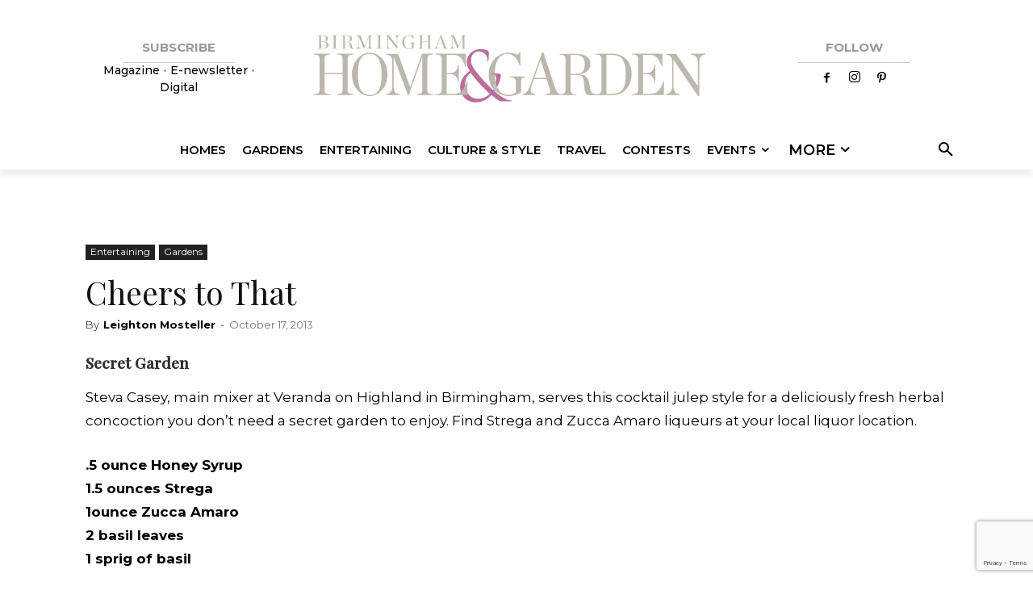

--- FILE ---
content_type: text/html; charset=UTF-8
request_url: https://birminghamhomeandgarden.com/wp-admin/admin-ajax.php?td_theme_name=Newspaper&v=12.7.3
body_size: -527
content:
{"1281":78}

--- FILE ---
content_type: text/html; charset=utf-8
request_url: https://www.google.com/recaptcha/api2/anchor?ar=1&k=6Lc08E4qAAAAAGKHO7g0WuEXQ8WIz_OHc_nodP1I&co=aHR0cHM6Ly9iaXJtaW5naGFtaG9tZWFuZGdhcmRlbi5jb206NDQz&hl=en&v=PoyoqOPhxBO7pBk68S4YbpHZ&size=invisible&anchor-ms=20000&execute-ms=30000&cb=vdgkgseke2ub
body_size: 48786
content:
<!DOCTYPE HTML><html dir="ltr" lang="en"><head><meta http-equiv="Content-Type" content="text/html; charset=UTF-8">
<meta http-equiv="X-UA-Compatible" content="IE=edge">
<title>reCAPTCHA</title>
<style type="text/css">
/* cyrillic-ext */
@font-face {
  font-family: 'Roboto';
  font-style: normal;
  font-weight: 400;
  font-stretch: 100%;
  src: url(//fonts.gstatic.com/s/roboto/v48/KFO7CnqEu92Fr1ME7kSn66aGLdTylUAMa3GUBHMdazTgWw.woff2) format('woff2');
  unicode-range: U+0460-052F, U+1C80-1C8A, U+20B4, U+2DE0-2DFF, U+A640-A69F, U+FE2E-FE2F;
}
/* cyrillic */
@font-face {
  font-family: 'Roboto';
  font-style: normal;
  font-weight: 400;
  font-stretch: 100%;
  src: url(//fonts.gstatic.com/s/roboto/v48/KFO7CnqEu92Fr1ME7kSn66aGLdTylUAMa3iUBHMdazTgWw.woff2) format('woff2');
  unicode-range: U+0301, U+0400-045F, U+0490-0491, U+04B0-04B1, U+2116;
}
/* greek-ext */
@font-face {
  font-family: 'Roboto';
  font-style: normal;
  font-weight: 400;
  font-stretch: 100%;
  src: url(//fonts.gstatic.com/s/roboto/v48/KFO7CnqEu92Fr1ME7kSn66aGLdTylUAMa3CUBHMdazTgWw.woff2) format('woff2');
  unicode-range: U+1F00-1FFF;
}
/* greek */
@font-face {
  font-family: 'Roboto';
  font-style: normal;
  font-weight: 400;
  font-stretch: 100%;
  src: url(//fonts.gstatic.com/s/roboto/v48/KFO7CnqEu92Fr1ME7kSn66aGLdTylUAMa3-UBHMdazTgWw.woff2) format('woff2');
  unicode-range: U+0370-0377, U+037A-037F, U+0384-038A, U+038C, U+038E-03A1, U+03A3-03FF;
}
/* math */
@font-face {
  font-family: 'Roboto';
  font-style: normal;
  font-weight: 400;
  font-stretch: 100%;
  src: url(//fonts.gstatic.com/s/roboto/v48/KFO7CnqEu92Fr1ME7kSn66aGLdTylUAMawCUBHMdazTgWw.woff2) format('woff2');
  unicode-range: U+0302-0303, U+0305, U+0307-0308, U+0310, U+0312, U+0315, U+031A, U+0326-0327, U+032C, U+032F-0330, U+0332-0333, U+0338, U+033A, U+0346, U+034D, U+0391-03A1, U+03A3-03A9, U+03B1-03C9, U+03D1, U+03D5-03D6, U+03F0-03F1, U+03F4-03F5, U+2016-2017, U+2034-2038, U+203C, U+2040, U+2043, U+2047, U+2050, U+2057, U+205F, U+2070-2071, U+2074-208E, U+2090-209C, U+20D0-20DC, U+20E1, U+20E5-20EF, U+2100-2112, U+2114-2115, U+2117-2121, U+2123-214F, U+2190, U+2192, U+2194-21AE, U+21B0-21E5, U+21F1-21F2, U+21F4-2211, U+2213-2214, U+2216-22FF, U+2308-230B, U+2310, U+2319, U+231C-2321, U+2336-237A, U+237C, U+2395, U+239B-23B7, U+23D0, U+23DC-23E1, U+2474-2475, U+25AF, U+25B3, U+25B7, U+25BD, U+25C1, U+25CA, U+25CC, U+25FB, U+266D-266F, U+27C0-27FF, U+2900-2AFF, U+2B0E-2B11, U+2B30-2B4C, U+2BFE, U+3030, U+FF5B, U+FF5D, U+1D400-1D7FF, U+1EE00-1EEFF;
}
/* symbols */
@font-face {
  font-family: 'Roboto';
  font-style: normal;
  font-weight: 400;
  font-stretch: 100%;
  src: url(//fonts.gstatic.com/s/roboto/v48/KFO7CnqEu92Fr1ME7kSn66aGLdTylUAMaxKUBHMdazTgWw.woff2) format('woff2');
  unicode-range: U+0001-000C, U+000E-001F, U+007F-009F, U+20DD-20E0, U+20E2-20E4, U+2150-218F, U+2190, U+2192, U+2194-2199, U+21AF, U+21E6-21F0, U+21F3, U+2218-2219, U+2299, U+22C4-22C6, U+2300-243F, U+2440-244A, U+2460-24FF, U+25A0-27BF, U+2800-28FF, U+2921-2922, U+2981, U+29BF, U+29EB, U+2B00-2BFF, U+4DC0-4DFF, U+FFF9-FFFB, U+10140-1018E, U+10190-1019C, U+101A0, U+101D0-101FD, U+102E0-102FB, U+10E60-10E7E, U+1D2C0-1D2D3, U+1D2E0-1D37F, U+1F000-1F0FF, U+1F100-1F1AD, U+1F1E6-1F1FF, U+1F30D-1F30F, U+1F315, U+1F31C, U+1F31E, U+1F320-1F32C, U+1F336, U+1F378, U+1F37D, U+1F382, U+1F393-1F39F, U+1F3A7-1F3A8, U+1F3AC-1F3AF, U+1F3C2, U+1F3C4-1F3C6, U+1F3CA-1F3CE, U+1F3D4-1F3E0, U+1F3ED, U+1F3F1-1F3F3, U+1F3F5-1F3F7, U+1F408, U+1F415, U+1F41F, U+1F426, U+1F43F, U+1F441-1F442, U+1F444, U+1F446-1F449, U+1F44C-1F44E, U+1F453, U+1F46A, U+1F47D, U+1F4A3, U+1F4B0, U+1F4B3, U+1F4B9, U+1F4BB, U+1F4BF, U+1F4C8-1F4CB, U+1F4D6, U+1F4DA, U+1F4DF, U+1F4E3-1F4E6, U+1F4EA-1F4ED, U+1F4F7, U+1F4F9-1F4FB, U+1F4FD-1F4FE, U+1F503, U+1F507-1F50B, U+1F50D, U+1F512-1F513, U+1F53E-1F54A, U+1F54F-1F5FA, U+1F610, U+1F650-1F67F, U+1F687, U+1F68D, U+1F691, U+1F694, U+1F698, U+1F6AD, U+1F6B2, U+1F6B9-1F6BA, U+1F6BC, U+1F6C6-1F6CF, U+1F6D3-1F6D7, U+1F6E0-1F6EA, U+1F6F0-1F6F3, U+1F6F7-1F6FC, U+1F700-1F7FF, U+1F800-1F80B, U+1F810-1F847, U+1F850-1F859, U+1F860-1F887, U+1F890-1F8AD, U+1F8B0-1F8BB, U+1F8C0-1F8C1, U+1F900-1F90B, U+1F93B, U+1F946, U+1F984, U+1F996, U+1F9E9, U+1FA00-1FA6F, U+1FA70-1FA7C, U+1FA80-1FA89, U+1FA8F-1FAC6, U+1FACE-1FADC, U+1FADF-1FAE9, U+1FAF0-1FAF8, U+1FB00-1FBFF;
}
/* vietnamese */
@font-face {
  font-family: 'Roboto';
  font-style: normal;
  font-weight: 400;
  font-stretch: 100%;
  src: url(//fonts.gstatic.com/s/roboto/v48/KFO7CnqEu92Fr1ME7kSn66aGLdTylUAMa3OUBHMdazTgWw.woff2) format('woff2');
  unicode-range: U+0102-0103, U+0110-0111, U+0128-0129, U+0168-0169, U+01A0-01A1, U+01AF-01B0, U+0300-0301, U+0303-0304, U+0308-0309, U+0323, U+0329, U+1EA0-1EF9, U+20AB;
}
/* latin-ext */
@font-face {
  font-family: 'Roboto';
  font-style: normal;
  font-weight: 400;
  font-stretch: 100%;
  src: url(//fonts.gstatic.com/s/roboto/v48/KFO7CnqEu92Fr1ME7kSn66aGLdTylUAMa3KUBHMdazTgWw.woff2) format('woff2');
  unicode-range: U+0100-02BA, U+02BD-02C5, U+02C7-02CC, U+02CE-02D7, U+02DD-02FF, U+0304, U+0308, U+0329, U+1D00-1DBF, U+1E00-1E9F, U+1EF2-1EFF, U+2020, U+20A0-20AB, U+20AD-20C0, U+2113, U+2C60-2C7F, U+A720-A7FF;
}
/* latin */
@font-face {
  font-family: 'Roboto';
  font-style: normal;
  font-weight: 400;
  font-stretch: 100%;
  src: url(//fonts.gstatic.com/s/roboto/v48/KFO7CnqEu92Fr1ME7kSn66aGLdTylUAMa3yUBHMdazQ.woff2) format('woff2');
  unicode-range: U+0000-00FF, U+0131, U+0152-0153, U+02BB-02BC, U+02C6, U+02DA, U+02DC, U+0304, U+0308, U+0329, U+2000-206F, U+20AC, U+2122, U+2191, U+2193, U+2212, U+2215, U+FEFF, U+FFFD;
}
/* cyrillic-ext */
@font-face {
  font-family: 'Roboto';
  font-style: normal;
  font-weight: 500;
  font-stretch: 100%;
  src: url(//fonts.gstatic.com/s/roboto/v48/KFO7CnqEu92Fr1ME7kSn66aGLdTylUAMa3GUBHMdazTgWw.woff2) format('woff2');
  unicode-range: U+0460-052F, U+1C80-1C8A, U+20B4, U+2DE0-2DFF, U+A640-A69F, U+FE2E-FE2F;
}
/* cyrillic */
@font-face {
  font-family: 'Roboto';
  font-style: normal;
  font-weight: 500;
  font-stretch: 100%;
  src: url(//fonts.gstatic.com/s/roboto/v48/KFO7CnqEu92Fr1ME7kSn66aGLdTylUAMa3iUBHMdazTgWw.woff2) format('woff2');
  unicode-range: U+0301, U+0400-045F, U+0490-0491, U+04B0-04B1, U+2116;
}
/* greek-ext */
@font-face {
  font-family: 'Roboto';
  font-style: normal;
  font-weight: 500;
  font-stretch: 100%;
  src: url(//fonts.gstatic.com/s/roboto/v48/KFO7CnqEu92Fr1ME7kSn66aGLdTylUAMa3CUBHMdazTgWw.woff2) format('woff2');
  unicode-range: U+1F00-1FFF;
}
/* greek */
@font-face {
  font-family: 'Roboto';
  font-style: normal;
  font-weight: 500;
  font-stretch: 100%;
  src: url(//fonts.gstatic.com/s/roboto/v48/KFO7CnqEu92Fr1ME7kSn66aGLdTylUAMa3-UBHMdazTgWw.woff2) format('woff2');
  unicode-range: U+0370-0377, U+037A-037F, U+0384-038A, U+038C, U+038E-03A1, U+03A3-03FF;
}
/* math */
@font-face {
  font-family: 'Roboto';
  font-style: normal;
  font-weight: 500;
  font-stretch: 100%;
  src: url(//fonts.gstatic.com/s/roboto/v48/KFO7CnqEu92Fr1ME7kSn66aGLdTylUAMawCUBHMdazTgWw.woff2) format('woff2');
  unicode-range: U+0302-0303, U+0305, U+0307-0308, U+0310, U+0312, U+0315, U+031A, U+0326-0327, U+032C, U+032F-0330, U+0332-0333, U+0338, U+033A, U+0346, U+034D, U+0391-03A1, U+03A3-03A9, U+03B1-03C9, U+03D1, U+03D5-03D6, U+03F0-03F1, U+03F4-03F5, U+2016-2017, U+2034-2038, U+203C, U+2040, U+2043, U+2047, U+2050, U+2057, U+205F, U+2070-2071, U+2074-208E, U+2090-209C, U+20D0-20DC, U+20E1, U+20E5-20EF, U+2100-2112, U+2114-2115, U+2117-2121, U+2123-214F, U+2190, U+2192, U+2194-21AE, U+21B0-21E5, U+21F1-21F2, U+21F4-2211, U+2213-2214, U+2216-22FF, U+2308-230B, U+2310, U+2319, U+231C-2321, U+2336-237A, U+237C, U+2395, U+239B-23B7, U+23D0, U+23DC-23E1, U+2474-2475, U+25AF, U+25B3, U+25B7, U+25BD, U+25C1, U+25CA, U+25CC, U+25FB, U+266D-266F, U+27C0-27FF, U+2900-2AFF, U+2B0E-2B11, U+2B30-2B4C, U+2BFE, U+3030, U+FF5B, U+FF5D, U+1D400-1D7FF, U+1EE00-1EEFF;
}
/* symbols */
@font-face {
  font-family: 'Roboto';
  font-style: normal;
  font-weight: 500;
  font-stretch: 100%;
  src: url(//fonts.gstatic.com/s/roboto/v48/KFO7CnqEu92Fr1ME7kSn66aGLdTylUAMaxKUBHMdazTgWw.woff2) format('woff2');
  unicode-range: U+0001-000C, U+000E-001F, U+007F-009F, U+20DD-20E0, U+20E2-20E4, U+2150-218F, U+2190, U+2192, U+2194-2199, U+21AF, U+21E6-21F0, U+21F3, U+2218-2219, U+2299, U+22C4-22C6, U+2300-243F, U+2440-244A, U+2460-24FF, U+25A0-27BF, U+2800-28FF, U+2921-2922, U+2981, U+29BF, U+29EB, U+2B00-2BFF, U+4DC0-4DFF, U+FFF9-FFFB, U+10140-1018E, U+10190-1019C, U+101A0, U+101D0-101FD, U+102E0-102FB, U+10E60-10E7E, U+1D2C0-1D2D3, U+1D2E0-1D37F, U+1F000-1F0FF, U+1F100-1F1AD, U+1F1E6-1F1FF, U+1F30D-1F30F, U+1F315, U+1F31C, U+1F31E, U+1F320-1F32C, U+1F336, U+1F378, U+1F37D, U+1F382, U+1F393-1F39F, U+1F3A7-1F3A8, U+1F3AC-1F3AF, U+1F3C2, U+1F3C4-1F3C6, U+1F3CA-1F3CE, U+1F3D4-1F3E0, U+1F3ED, U+1F3F1-1F3F3, U+1F3F5-1F3F7, U+1F408, U+1F415, U+1F41F, U+1F426, U+1F43F, U+1F441-1F442, U+1F444, U+1F446-1F449, U+1F44C-1F44E, U+1F453, U+1F46A, U+1F47D, U+1F4A3, U+1F4B0, U+1F4B3, U+1F4B9, U+1F4BB, U+1F4BF, U+1F4C8-1F4CB, U+1F4D6, U+1F4DA, U+1F4DF, U+1F4E3-1F4E6, U+1F4EA-1F4ED, U+1F4F7, U+1F4F9-1F4FB, U+1F4FD-1F4FE, U+1F503, U+1F507-1F50B, U+1F50D, U+1F512-1F513, U+1F53E-1F54A, U+1F54F-1F5FA, U+1F610, U+1F650-1F67F, U+1F687, U+1F68D, U+1F691, U+1F694, U+1F698, U+1F6AD, U+1F6B2, U+1F6B9-1F6BA, U+1F6BC, U+1F6C6-1F6CF, U+1F6D3-1F6D7, U+1F6E0-1F6EA, U+1F6F0-1F6F3, U+1F6F7-1F6FC, U+1F700-1F7FF, U+1F800-1F80B, U+1F810-1F847, U+1F850-1F859, U+1F860-1F887, U+1F890-1F8AD, U+1F8B0-1F8BB, U+1F8C0-1F8C1, U+1F900-1F90B, U+1F93B, U+1F946, U+1F984, U+1F996, U+1F9E9, U+1FA00-1FA6F, U+1FA70-1FA7C, U+1FA80-1FA89, U+1FA8F-1FAC6, U+1FACE-1FADC, U+1FADF-1FAE9, U+1FAF0-1FAF8, U+1FB00-1FBFF;
}
/* vietnamese */
@font-face {
  font-family: 'Roboto';
  font-style: normal;
  font-weight: 500;
  font-stretch: 100%;
  src: url(//fonts.gstatic.com/s/roboto/v48/KFO7CnqEu92Fr1ME7kSn66aGLdTylUAMa3OUBHMdazTgWw.woff2) format('woff2');
  unicode-range: U+0102-0103, U+0110-0111, U+0128-0129, U+0168-0169, U+01A0-01A1, U+01AF-01B0, U+0300-0301, U+0303-0304, U+0308-0309, U+0323, U+0329, U+1EA0-1EF9, U+20AB;
}
/* latin-ext */
@font-face {
  font-family: 'Roboto';
  font-style: normal;
  font-weight: 500;
  font-stretch: 100%;
  src: url(//fonts.gstatic.com/s/roboto/v48/KFO7CnqEu92Fr1ME7kSn66aGLdTylUAMa3KUBHMdazTgWw.woff2) format('woff2');
  unicode-range: U+0100-02BA, U+02BD-02C5, U+02C7-02CC, U+02CE-02D7, U+02DD-02FF, U+0304, U+0308, U+0329, U+1D00-1DBF, U+1E00-1E9F, U+1EF2-1EFF, U+2020, U+20A0-20AB, U+20AD-20C0, U+2113, U+2C60-2C7F, U+A720-A7FF;
}
/* latin */
@font-face {
  font-family: 'Roboto';
  font-style: normal;
  font-weight: 500;
  font-stretch: 100%;
  src: url(//fonts.gstatic.com/s/roboto/v48/KFO7CnqEu92Fr1ME7kSn66aGLdTylUAMa3yUBHMdazQ.woff2) format('woff2');
  unicode-range: U+0000-00FF, U+0131, U+0152-0153, U+02BB-02BC, U+02C6, U+02DA, U+02DC, U+0304, U+0308, U+0329, U+2000-206F, U+20AC, U+2122, U+2191, U+2193, U+2212, U+2215, U+FEFF, U+FFFD;
}
/* cyrillic-ext */
@font-face {
  font-family: 'Roboto';
  font-style: normal;
  font-weight: 900;
  font-stretch: 100%;
  src: url(//fonts.gstatic.com/s/roboto/v48/KFO7CnqEu92Fr1ME7kSn66aGLdTylUAMa3GUBHMdazTgWw.woff2) format('woff2');
  unicode-range: U+0460-052F, U+1C80-1C8A, U+20B4, U+2DE0-2DFF, U+A640-A69F, U+FE2E-FE2F;
}
/* cyrillic */
@font-face {
  font-family: 'Roboto';
  font-style: normal;
  font-weight: 900;
  font-stretch: 100%;
  src: url(//fonts.gstatic.com/s/roboto/v48/KFO7CnqEu92Fr1ME7kSn66aGLdTylUAMa3iUBHMdazTgWw.woff2) format('woff2');
  unicode-range: U+0301, U+0400-045F, U+0490-0491, U+04B0-04B1, U+2116;
}
/* greek-ext */
@font-face {
  font-family: 'Roboto';
  font-style: normal;
  font-weight: 900;
  font-stretch: 100%;
  src: url(//fonts.gstatic.com/s/roboto/v48/KFO7CnqEu92Fr1ME7kSn66aGLdTylUAMa3CUBHMdazTgWw.woff2) format('woff2');
  unicode-range: U+1F00-1FFF;
}
/* greek */
@font-face {
  font-family: 'Roboto';
  font-style: normal;
  font-weight: 900;
  font-stretch: 100%;
  src: url(//fonts.gstatic.com/s/roboto/v48/KFO7CnqEu92Fr1ME7kSn66aGLdTylUAMa3-UBHMdazTgWw.woff2) format('woff2');
  unicode-range: U+0370-0377, U+037A-037F, U+0384-038A, U+038C, U+038E-03A1, U+03A3-03FF;
}
/* math */
@font-face {
  font-family: 'Roboto';
  font-style: normal;
  font-weight: 900;
  font-stretch: 100%;
  src: url(//fonts.gstatic.com/s/roboto/v48/KFO7CnqEu92Fr1ME7kSn66aGLdTylUAMawCUBHMdazTgWw.woff2) format('woff2');
  unicode-range: U+0302-0303, U+0305, U+0307-0308, U+0310, U+0312, U+0315, U+031A, U+0326-0327, U+032C, U+032F-0330, U+0332-0333, U+0338, U+033A, U+0346, U+034D, U+0391-03A1, U+03A3-03A9, U+03B1-03C9, U+03D1, U+03D5-03D6, U+03F0-03F1, U+03F4-03F5, U+2016-2017, U+2034-2038, U+203C, U+2040, U+2043, U+2047, U+2050, U+2057, U+205F, U+2070-2071, U+2074-208E, U+2090-209C, U+20D0-20DC, U+20E1, U+20E5-20EF, U+2100-2112, U+2114-2115, U+2117-2121, U+2123-214F, U+2190, U+2192, U+2194-21AE, U+21B0-21E5, U+21F1-21F2, U+21F4-2211, U+2213-2214, U+2216-22FF, U+2308-230B, U+2310, U+2319, U+231C-2321, U+2336-237A, U+237C, U+2395, U+239B-23B7, U+23D0, U+23DC-23E1, U+2474-2475, U+25AF, U+25B3, U+25B7, U+25BD, U+25C1, U+25CA, U+25CC, U+25FB, U+266D-266F, U+27C0-27FF, U+2900-2AFF, U+2B0E-2B11, U+2B30-2B4C, U+2BFE, U+3030, U+FF5B, U+FF5D, U+1D400-1D7FF, U+1EE00-1EEFF;
}
/* symbols */
@font-face {
  font-family: 'Roboto';
  font-style: normal;
  font-weight: 900;
  font-stretch: 100%;
  src: url(//fonts.gstatic.com/s/roboto/v48/KFO7CnqEu92Fr1ME7kSn66aGLdTylUAMaxKUBHMdazTgWw.woff2) format('woff2');
  unicode-range: U+0001-000C, U+000E-001F, U+007F-009F, U+20DD-20E0, U+20E2-20E4, U+2150-218F, U+2190, U+2192, U+2194-2199, U+21AF, U+21E6-21F0, U+21F3, U+2218-2219, U+2299, U+22C4-22C6, U+2300-243F, U+2440-244A, U+2460-24FF, U+25A0-27BF, U+2800-28FF, U+2921-2922, U+2981, U+29BF, U+29EB, U+2B00-2BFF, U+4DC0-4DFF, U+FFF9-FFFB, U+10140-1018E, U+10190-1019C, U+101A0, U+101D0-101FD, U+102E0-102FB, U+10E60-10E7E, U+1D2C0-1D2D3, U+1D2E0-1D37F, U+1F000-1F0FF, U+1F100-1F1AD, U+1F1E6-1F1FF, U+1F30D-1F30F, U+1F315, U+1F31C, U+1F31E, U+1F320-1F32C, U+1F336, U+1F378, U+1F37D, U+1F382, U+1F393-1F39F, U+1F3A7-1F3A8, U+1F3AC-1F3AF, U+1F3C2, U+1F3C4-1F3C6, U+1F3CA-1F3CE, U+1F3D4-1F3E0, U+1F3ED, U+1F3F1-1F3F3, U+1F3F5-1F3F7, U+1F408, U+1F415, U+1F41F, U+1F426, U+1F43F, U+1F441-1F442, U+1F444, U+1F446-1F449, U+1F44C-1F44E, U+1F453, U+1F46A, U+1F47D, U+1F4A3, U+1F4B0, U+1F4B3, U+1F4B9, U+1F4BB, U+1F4BF, U+1F4C8-1F4CB, U+1F4D6, U+1F4DA, U+1F4DF, U+1F4E3-1F4E6, U+1F4EA-1F4ED, U+1F4F7, U+1F4F9-1F4FB, U+1F4FD-1F4FE, U+1F503, U+1F507-1F50B, U+1F50D, U+1F512-1F513, U+1F53E-1F54A, U+1F54F-1F5FA, U+1F610, U+1F650-1F67F, U+1F687, U+1F68D, U+1F691, U+1F694, U+1F698, U+1F6AD, U+1F6B2, U+1F6B9-1F6BA, U+1F6BC, U+1F6C6-1F6CF, U+1F6D3-1F6D7, U+1F6E0-1F6EA, U+1F6F0-1F6F3, U+1F6F7-1F6FC, U+1F700-1F7FF, U+1F800-1F80B, U+1F810-1F847, U+1F850-1F859, U+1F860-1F887, U+1F890-1F8AD, U+1F8B0-1F8BB, U+1F8C0-1F8C1, U+1F900-1F90B, U+1F93B, U+1F946, U+1F984, U+1F996, U+1F9E9, U+1FA00-1FA6F, U+1FA70-1FA7C, U+1FA80-1FA89, U+1FA8F-1FAC6, U+1FACE-1FADC, U+1FADF-1FAE9, U+1FAF0-1FAF8, U+1FB00-1FBFF;
}
/* vietnamese */
@font-face {
  font-family: 'Roboto';
  font-style: normal;
  font-weight: 900;
  font-stretch: 100%;
  src: url(//fonts.gstatic.com/s/roboto/v48/KFO7CnqEu92Fr1ME7kSn66aGLdTylUAMa3OUBHMdazTgWw.woff2) format('woff2');
  unicode-range: U+0102-0103, U+0110-0111, U+0128-0129, U+0168-0169, U+01A0-01A1, U+01AF-01B0, U+0300-0301, U+0303-0304, U+0308-0309, U+0323, U+0329, U+1EA0-1EF9, U+20AB;
}
/* latin-ext */
@font-face {
  font-family: 'Roboto';
  font-style: normal;
  font-weight: 900;
  font-stretch: 100%;
  src: url(//fonts.gstatic.com/s/roboto/v48/KFO7CnqEu92Fr1ME7kSn66aGLdTylUAMa3KUBHMdazTgWw.woff2) format('woff2');
  unicode-range: U+0100-02BA, U+02BD-02C5, U+02C7-02CC, U+02CE-02D7, U+02DD-02FF, U+0304, U+0308, U+0329, U+1D00-1DBF, U+1E00-1E9F, U+1EF2-1EFF, U+2020, U+20A0-20AB, U+20AD-20C0, U+2113, U+2C60-2C7F, U+A720-A7FF;
}
/* latin */
@font-face {
  font-family: 'Roboto';
  font-style: normal;
  font-weight: 900;
  font-stretch: 100%;
  src: url(//fonts.gstatic.com/s/roboto/v48/KFO7CnqEu92Fr1ME7kSn66aGLdTylUAMa3yUBHMdazQ.woff2) format('woff2');
  unicode-range: U+0000-00FF, U+0131, U+0152-0153, U+02BB-02BC, U+02C6, U+02DA, U+02DC, U+0304, U+0308, U+0329, U+2000-206F, U+20AC, U+2122, U+2191, U+2193, U+2212, U+2215, U+FEFF, U+FFFD;
}

</style>
<link rel="stylesheet" type="text/css" href="https://www.gstatic.com/recaptcha/releases/PoyoqOPhxBO7pBk68S4YbpHZ/styles__ltr.css">
<script nonce="UfBPHt8q4vn2unhAvMIbqA" type="text/javascript">window['__recaptcha_api'] = 'https://www.google.com/recaptcha/api2/';</script>
<script type="text/javascript" src="https://www.gstatic.com/recaptcha/releases/PoyoqOPhxBO7pBk68S4YbpHZ/recaptcha__en.js" nonce="UfBPHt8q4vn2unhAvMIbqA">
      
    </script></head>
<body><div id="rc-anchor-alert" class="rc-anchor-alert"></div>
<input type="hidden" id="recaptcha-token" value="[base64]">
<script type="text/javascript" nonce="UfBPHt8q4vn2unhAvMIbqA">
      recaptcha.anchor.Main.init("[\x22ainput\x22,[\x22bgdata\x22,\x22\x22,\[base64]/[base64]/MjU1Ong/[base64]/[base64]/[base64]/[base64]/[base64]/[base64]/[base64]/[base64]/[base64]/[base64]/[base64]/[base64]/[base64]/[base64]/[base64]\\u003d\x22,\[base64]\\u003d\\u003d\x22,\x22wqrCh13CsCIiSwl4wooaFnYLwpbClsKswp1Yw7hAw47DisK0wpo2w5sSwpjDpwvCugfCusKYwqfDnT/[base64]/wonCtCLDnS/CssK+wq3CnMOzR8OUwq3Ch8OPfFnCnHnDsQ/Dh8Oqwo9Kwp/[base64]/[base64]/w5NWwq3ClTbDlRkRw5vDvz/Cn8O+WQI+w41jw7YHwqU1DcKwwrw4JcKrwqfCjMK/RMKqQBRDw6DCtsKhPBJ+KG/CqMKSw4LCnijDshzCrcKQDibDj8ODw7rCuBIUVcOIwrAtb2MNcMOdwp/[base64]/Dr8K0w4nDr8KaEcOxHyAjN8OWKVE+ZMKjw77DjGrCmMO9wofCvMO5FiTCtBgdX8OibyTCoMKhLcOgTlHCkcOEecOeLMKqwrPDuDUTw4EIwprDjcOnwpVFUDLDqsOHw5oQOT1aw75pM8OAMjrDgcOhHUN/[base64]/w4t/[base64]/CvlZ6XVbDkcKtA3zDr3LDkcKcwqLDkcOJw7Q6chjCojLCphoGwoleY8K/CsKGG0jDkcKWwqIIw7FRLm7Cq23CjcKEElNKBwA7CFnCnMKdwqx9w5rCiMK9wr0uIwVyNU00XsKmBsOGw4EqbMKow4A+wpBnw5/DqxXDvBjCrMKhVGI9w57CqClQw77Du8Knw5QMw418DcKIwoAaBsK+w4wgw4vDlMOuTsKSw63DvMOgQ8KHFsK9CMOhJyjCnDLDtAJKw5fCtjt1Hl/[base64]/CqsKjw7bCnW8Gd8KNV2HCssKIw6nDjHXCpgfCsMOjacOlVMKbw4J3worCmjA5NFh6w61lwrViAjh+cXZEw5Eyw4NSw5bDvX4sA3rCj8KMwrhZw7Axwr/CicK0w6zCnMOOE8ORa1xZw7pYwrohw5AOw78twoXDmjTCknHCksKYw4xNLghcwoLDlsKYUsOpXjsXwr4GeykRUcOMfUc1fcO4GMODw7XDkcKIfGPCvcKlWRV7UGIIw63CgTXDr1HDmFJhR8O/Q23CvRl+T8KIT8OMOMOMw4bCh8KFaHdcw7/CksOIwoomUi97ZEPCsztpw7DCisK6XV/[base64]/[base64]/Dl2k/[base64]/w6LDlsOEwpbClcKMGFnDnC9gwr/CrsORI8Opwqobw7jDmR7DhQvDs07DkGJEVsOxdQTDhnJww5TDmXhiwrBgw40rP1zDmMOLD8KcYMKkV8OLQcKSbMOERwtTOcKiUsOvVF1dw7bCilDCsXfCmmLCrk/Dgj9Hw7gxHMOzT34CwoDDoCpdUErCtXs9wqnDiDTDj8K0w7zChl0Mw4jCuSEswoDCh8OMwrrDrMKmGEDCssKKbxArwol3wq9qwoLDqXrCtj3DpX9MRcKDw7IQb8KjwqsvXXTDrcOgFyhcBMKIwo/DpC7CkgMnF21Xw4nCtcOaT8OYw51kwqt2woAtw5VJXMKPw4rDvcOXLAHDosK8wp7CnsODb23CsMK3w7zCimTDnTjDusKicUc+ZMKxw5sZw7nDrEfCgMOLDcKwDEDDgXTDisOsGcKaMWwMw6Y+UMOgwrg6I8KhKD0jwoXCvMKfwqJsw7AhTmDDvA8Pwq/DnMOfwoDDocKAwohRGmDCkcOZDi04wp/ClsOFIjUzB8O+wr3CuAnDk8O9UkUWwpfCg8O6GcO2VBPCssOdw6fCg8Kkw43CvD1Nw4cjAycIw40WVHMIQGTDg8K6DVvCgnHCo3LDiMO7JkjCpsKhLz3Co3HCgV8GIsONw7PCmG/DuGMeH1jCsErDtcKbwrtnPlcgQMOkcsKkw57CsMOqHSzDh0fDksKoLsKDwpvDvMKUI2zDkyHCml9twqPCrcKsN8Oxfi1QfGXCpsKjO8OadcK0DWrCqcKuKMK3Xm/DuTjDisOXHsKnwq4owqbCvcOow4fDhjk/OVHDk2ckwr3CrMKFSsK5wpbCsDPCusKZw6vDlsKpOGTCp8OjCnwQw7YcLXrCmMOpw63DrMOWN3hJw6I5wojDtV9Vw4sAX2zCsAlEw6/DmmnDnD/DqcKOaifCosKEwrfCjcKGw4IJHB5Ww4pYEcOSR8KDAXHCusKkwq/[base64]/Do2bCqsK3w57DnAbDosKIKcOaw5IXeVDDtMKlHGERw6BUw5fCqsO3w6nDo8KsNMKZwr1nPSXDosKgCsKiWcOaZsO9wqLCmDbCr8Kmw6fCvFxFN0sCw7pNRyrCj8KkAXtFEGBMw6J9wq3CocO4Jm7ChMKvEjnDl8OUw4XDmEDCpsOnN8KNdMKww7R/[base64]/CugMdDcKBwpbCgSZmw7XDnMKXwocsEMK0wr/DtcOwGsOjw5nCgzvDnwkSc8KTwq0iw4ZcF8KOwp8Xe8Klw73CnisKGC/CtTkUSH9Tw6fCr0/[base64]/DtcKOTcO9wphkw77Dt8OswpXDu8O2w6PCssOhMMKxC2LDsMKXEEY9w5HCnD/ClMKaG8OmwrlVwpbCjsOtw7k/wo/Cj24KY8OEw5IXL0A8UEcwRGxvZ8OSw4NASAfDoWLCtAg8PD/ClMOmw6UTSXdfwqgGWVpoLwhewrx5w5crwq0FwqLDpgbDhFPDqTbChDjDv0BTTzUhfiXDpU9bQcKrwq/DsD/CtcKhTsKvCsOcw4bDscKKE8Kcw79VwoPDsCfCmsKXfDApKj4+w6Y/AQEww6MHwr9hEcKGHcOawpk6DxLCtR7DrAPCo8OLw5AKIBZGw5HDoMKVKMOdPMKUwo7ChcKYRE9dCSzCsWLCscKRW8OcbsKPF0bChsKjUsO5eMOZCsODw43CnDrDrXxTZsOewo/CpxfDpAM9wrXDrsOJw4fCtMKmBgTCmsKzw797woHCv8ONw6HDqB/Dg8KawrLCuQPCqsK2w5nDnHHDh8OqZxPCqMOIwrLDq2PCgCrDtBpww7p1CsKNXcOswrLCpgrCjsOow68MQ8Knw6LCmsKSSlUdwq/DvEjCm8KgwotcwrcjH8KaAcKiDsKOcgEDwqxZM8KEwqPCoTXCgxV+wpbDs8O4K8OIw4kSacKJSQcOwohTwp8JbMKZQMK1fsOCektywo7CjsOiMlQhT1JWQF1dcDXDu3MfUcKAecOdwpzDmMKaTB1nXMOEFQgmb8KJw4vDhj5swqFEYBjCkhdoUFnDqcOLw4vDiMK/BAbCoFBfeTbDm2DChcKsJFHCmWcNwrzCn8KUw7zDozPCrEtzw7XCisOEw7wgw53DkMKgTMOiV8Ocw6bCt8O2ShdqKR/CmMO2AMOHwrIhGcOyDkPDsMOePMKCJEvDjBPCpMKBw6fCsnDDlcKoIsO8w6fCuBEXCDnCrBApw5XDnMKsZsKEacKzGMKXw4LCpybCgsOGwrXCmcKLE1U4w6fCncOEwoXCgjodG8O3w6PClAZ9wpvDncKIw4XDicOFwqbDvMOhOcOCw4/Crm3Dq23DtgAMw7F9wqbCvUwBwqfDjMKlw4HDgjlrIRlUAcOZS8KXD8OmTMKRESxswpBiw7IQwodvA1rDj1YIMcKWA8Kxw7gewofDvMKmTXbCmWJ/w4YdwoPCsG1+wrs9wqsFOmvDqHhGextowobChsOyHMKdbHXCr8Oaw4U6w5zDhcKbcsO4woJQw4A7BWQpwo50NFzCpDTCti3Dm3LDqQvDrEtqw5/CihTDnsOkw7/CpQ3ChsO/cCZzwq5xw4sEwo3DhMO1dRV1wp07wqAHfsK0dcO0QsOPfWpoTMKRFyjDicO1eMKoVDFawpbDiMOtw7TCoMKpWGYRw6sNNhrDpl/DtMOWKMK/wo/DnjnDscOHw65Qw5M8wo5uwqBow4DCglN5w6lQSxN0w4jDqcKnwqDCnsK9wqXCgMKcw6QUb14Od8KBw5oRZGl1BzpBaEPDl8K1w5QECsK3w4k0aMKeBnzCngXDk8KJwo3DpUQpw4PCugNyOMKZwpPDp2ctBcOtUV/DlcKjw7vDj8KTFcKMJsOJwpXCvUfDrGFYQxHDpcK+EsOxwrDCp0zDj8Kiw7dAw4jCqk3Co1TDpMOwdsKHw4Q3fcKSw6nDo8ORw6sEwoXCum7Cihh/egw5DXU3Y8OIbHHCjn3DjcOKwqfCnMOIw6EIwrPCkhxnw71vwrzCncK2UjkBFsKYfMOOYsOQwpLDm8Obw6nCuX3DkQFVRcO1E8KaC8ODC8Kqw43DilANwrbCjEN8wqI2wqkqw6DDg8KawpjDq0nDqGfDvcOHOx/CkyTDmsOvBWE8w49kw4LDt8KIwoAFBCHDtsKfRhN5E3JkBMOZwo57w7hJBTYEw4lfwobCr8OJw4DClsOdwrc7YMKFw5N8wrXDpsOHw4BgR8OtGB3Dl8ORw5ZcJMKCwrXCucOad8OGw5F2w7dYw5Nuwp/CnsKkw6UiwpfCgXzDkU4Iw6/DpGHCtBd5ZV7CuXnDuMOHw5bCq0XCtMKsw5XCgAHDnsOgYsODw5DCi8O2VjxIwrXDk8KUcEfDhH1Yw5HDkxYBwqIjD3fDkjpIw7k2NBTDolPDiHbCtRtDCkAPR8O6w4JHL8KvFyLDi8Ogwr/[base64]/Cm318Yz/Cp8ObwqMnwpBgZhfDklxDw4jDrXM/Fz/Du8OCw5DDsAljX8KKw6M1w5fCtsKhwq/Dn8KPJsOswrhFLMOSfcKXZcO6PG0zwp/[base64]/Ch8O0excCf8OYbsO1wpnDmcOaaBfDjcK2w5Ulw7pqYX3Ct8KRYxrCq1Rlw6jCv8KET8KMwqvCm3w+w53DrsKZBMOkFcOHwpsiC2TCnjAMaUVlw4DCsixAK8Kkw4LCrBTDpcO1wo8IOi3CsX/ChcO1wo5eLEJQwqcdU0LCiCLCrMO/cTwBwobDigkjY3EncE4eTxTDtxFkw5otw5ppN8K+w7R1ccOZcsKgwpd/w5g1IClEw6DCrUA7w6QqGsOLwootwoHDrFHCuzU9eMO2w7xHwr1QAMK2wo/DjjTDp1vDkcOMw4/Dqn5TbRBFw63DjzI1w5PCvTbCmATCiHx+wr9aU8ORw64lwrxLw7oLHMKmw6/ClcKRw5pbb0DDmMKtMiwAGsKkVsO5dArDpsOnGsKgBjJCQsKeWlfCu8OWw4bDvcOjLSrCisOIw4LDg8KtJBE6wo3CuA/DhnUPwp0JPsKFw407woUkVMK4wqHCuCbDkjdnwrzDsMOWOjLDo8OXw6cWIMKnJjXDrEzDi8OkwobDgD7ChsONVSDDhmfDjBtML8KTw78hwrEJw6gzw5ggwqYcPltuPAF+McKfwrjDiMOpfUnCtT7ChcOlw5l5wr/ClsKdIB7CuCBnfMOfE8OVBizDtHkGFsOWBhzCm3LDv3Ynwox/T0/Dow9jw607YgvDqWfDjcKoZCzDkmrDuHDDq8OLHVIuIDc9w7Flw5MtwrU5NhVnw6rDscKvw5/Dq2MdwrYfw47DlcK2wq53w67DkcKOIksZwpV/Uhpkwq7CslhsWcOsworCjw9JdkjCv0VTw7TCoHlPw7XCj8OJfRxHWBvDgiLCsz8WdBJbw695wpAGGMOaw5LCocO9QHMiwolTDSrCpsKZwrcywqJQwrzCq0jCtcKMRhbChhNSb8K5eA/Djio7TsKow7xmHidifsOTw79ULMKgAMO7FD5bJGjCjcODe8OrNVvCvsOgPzbCgwzCmDYDw53DqmYDacOGwoDDo10kADIBw5rDo8OtYzYyPcOfSsKpw5zDvGbDvsOjFsOmw4lGw7nCosKdw73Dp1XDh0TCo8O/w4fCoG3CsGrCtMKaw40/[base64]/DqsOuwp03BcOxw67CtcKnSGLDij7DkcO9UsKrwrAmw4LDsMO3wr/Cg8KZVcOgwrTCpkE4DcOKwqfCrMKLAknDlhQ+QsO1OTNhw4/Dk8KTUl3DoXweUcOjwrgtY2cweQfDicOkw6BbWsO6GVLCtQbDkcKKw59Pwq4xwoHCsA/DoBMxwrXCh8Ouwq9nCMORccOvQ3XCo8Ofegkyw71Tf08XdRPCnsKdwrB6bGwATMKawrPCg0DCiMOaw6Nkw5x7wovDj8KAIhwpU8OXd0nDvSHCh8KNw7MHJG/DrsK4SG/[base64]/Dm3DCsnnCmHAbw6g8YsODw5bCvcOQw708wrzDnsOgVg11w5UjScK8d25Rw5p7w6fCpwduXGzDlC/CusKWwrlYQcOdwrQOw5A6w5zDosK/[base64]/DkcK7woTCokUPwqHDhyjDgCLCowsWP3d+wqLCrFzDmMKFX8K7wqkDCMK8PMOTwpPChUhiSFkiBMK7w6oCwrpgwpNsw4LDnwbCqMOsw6ocw4/CkFtPw7IZc8ORN2zCisKIw7XCmybDo8KnwpvCmQBawoB/wolNwrVowqopHcOCHmnDm0bDoMOgLnjCq8KZwqnCv8OoOSR+w53CgD9iRjfDl0vDvkoAw5pZwrLDrMKtWx1Dw4MuXsKyRw7CqXMcf8OkwrXClTLCjMKwwo8PeyrDtXksBF3CiXAGw5/Ch0V8w7nCi8KLZzXCkMOEw4TCqiR9MD4bw497aFbCn1YcwrLDu8KFwpbDphbCosOpbU7CpQ3CvmlhSR0Ew65VccO7IcOBw5LDgxHCgmXCjGQhUV4Fw6YFOcKqw7pZw5Una2tvDcOOZXTCtcOgd308w5bDlm3DpRDDmhDCnhl/[base64]/w5xgw7HDhU/DkMKsWsKuwrfDl8K8w5HDow5eTGYuw5REBcKzw7prBBnDpDzCt8ORwoTDmsO9w4fDgsKJN3TCssK0w7nCvQHDosKdNivCjsO6wrTCl1TCuBELwpEsw6vDocOuZlpcMFXCu8OwwpzCqcKZfcO7c8O5BsK6WcK9EsOdfR/CpAFyZcKuwpzDhsKiw73DhlhPbsKxwpbDjcOTf30cw5TDncKTNn7Ch1YIDxzCuh57NMOuWm7Dvy4rQ07CjMKVRzjCi2oVwpdbQ8OnW8Kxw5/[base64]/DlxvCkRI3dXjDsmDClMONw6BcwovChCXDtsO8wrvCrMOIRScFwqXCjMO6FcOlw5jDgw3Cp2jCjsK0w53DosOOBmzDtjzCgEPCm8O/PsO9Whl1UXZKwqzDuAIcw4LDusO+PsO3w4zDlGFaw4pvKcKnwoQIEBhuJ3HCo2LDgB51BsO6wrV8XcO4w5hyeSbClE0Vw6XDjMKzC8KHfsKsLcOcwrjChsKSw6VKw4IQYsOsKV/DhUNxw77DojHDtDwIw5pZLcOywoxpwozDvcO8woMMajAzwpLCqMOoVnTDksKpQsK6w7M+w7wPDcOdHcKlIsKswr83UcOpEh/[base64]/DjcKeJcOyA1LCsC3CgR3CuTnDqkLDkS8VwrxmwrzCpsO5w68Gw7BnLMOGEj1Dw63CocOTw7DDv2tTw70ew5nCisOHw4NwWnPCmcK7bMOzwoUKw5PCjcKWNMKwAHR+wr4cIkg7wprDsVDDvCfCj8Kzw64RKHfDrsOYKsOmwp5VOX/Ds8KQF8Klw6bCkcKrccK8HgQsQcKeIDcBwpPDv8OQIMOxw5dDLsKkHBAtZHh+wphsW8KMw5PDiWDCqybDhnZZwqLCkcOYwrPChsOwHsObZzsUw6cYw4U/[base64]/DoHUhwqlCf2fDon/DnMORPMOYw7fCqQVcexbCq1XDsWjCq8OkLcK3w4DDhj/Cmi/[base64]/DuMOWw5PDvMKVVHPDrz1owrN3w6RgWMKYcHXDrVAVQMOdKsK9w4TDksKoVX1PE8ORGExjw7XCkl01fURSeEJqck08WcK8dcKUwoIUMcOCJsOeBcKzLMOTPcOjCsKDGsOcwrcKwrVdasO/[base64]/VMK7BS/DqDDDkcKmKMOMwp3DtMOhNS0ewq3DtMOJwoQuw7nChxnDtcOTw6/DscORw7zCi8O0w4MoNQddeCPDqnUOw441wosLCltAYAzDncOdwo3CsnPCr8OGMg3CmhPCgMKYcMKtUHHCp8O/IsK4wqFyDFdcGsKfwrkvw4nCjGsrwr/[base64]/CvcOHHsO2I0hqXlIfwrBobj/CtXwLw7vDmFLChldSSgDDgw3DncOxw40zwp/DhMKWKcOuazpYecOPwqQsKWXDj8KoaMKuwpzDhwdDacKbw7kqb8Osw4gQWHxqwpVHwqHCsmYaD8OPw4LDhsKmGMOxw709w5t6woUjw7VGJ34OwonCjMKsTSHCpUs3bMOcBMOBHcKmw6gUJxzDn8OQw6/[base64]/DnkApX8O6EXFvw4UOLT52wpzCksKiG1NTwqNawqd1w6QvG8K3VcOAw7nDmMKHwq7DscOAw5xVw4XCjgROwoHDkjzCo8KUYU/Dl1jDqsOGccO1IXdEw5EOw6gMAnXChll+w51LwrpxJihVQ8K4BcKVF8KdK8Kgwr5Fw5vDjsOGI0bDkH5SwoRSOcO+w4HCh1YhejLDnkLDgR8zw7zClkw0NcOZPAvCu2/[base64]/L8Kzwq7CjEIuaVQdwqoTJ0PDhXDCng1EU8Oow58lw73Cnl/DgHbCmjnDuWTCkyPDqcKSW8KwSzwSw6RZGXJNw5Etw6wtN8KLLCE9cB8ZJigVwprCkWzDnyjCtMOww5w/wocIw7zCncKHw602aMOIwoTDgcOaCHnDnWTDsMOowo0+w7Ymw6IdMGPCg05dw4gQUSXDr8KrNsO3BUXDrz5vJ8OUwoMrN24CHsO+wpbCmCEBwrXDn8Kcw6bDqsOmNT5ybsK6wqPCpcO/fiPChsOhw6nCgwjCpMO0w6PChcKjwqtDCTDCv8K6VMO2ViXClMKGwpzCrRwtwobClFEtwobCjlwwwp7CpsKOwqByw7Y9wpbDlMKQT8OgwpnDkXNkw5EXwpR9w4XCqcKaw7kNwqhDC8OhJgzDulvDocOmw7xmw70Gw59lw5wrW1toScKMRcKDwpshbXDDjw/ChMOQEkMdNMKcI3BAwpgnw5HDrcOEw67DjsKzEsOfLsOxXl3Dn8KABcKFw57CocO4K8ObwrXCg1jDk33DhSrDsnAdPMKuFcORfTzDt8KpC3Anw7rCmRDCkE8IwqTDvsK8w7Euwq/CmMKhF8KzKsKecsKGw6crIDnCkXBcXiHCv8O7bTIZAcK+wqgRwokzXMOCw51vw5ENwrx1d8OXF8KAw4FNeyh+w5BPwoPCmcOOeMObRT/Cs8OGw7Nzw6fCl8KjRsOPw4HDj8O/[base64]/CsGjCosKzwrjDhMOpYElTGFDDsEc7YCYeB8OTwqvCuVhzZwxTaTnChMKsFsK0P8OiYMK3OcKzwrdbPCbDhcO/XWzDhsKWw64gHsOpw6xewpPComhowrLDhw8cQcOyVsOxOMOIYnfCvH3DtQ9dwrbCoz/CnUMyN3PDh8KNF8OodT/DvGdQK8K1wqBqNjnCqXEIw4xmw7HCoMOHwrhReEjCiDfCoiA4w6fDjQInwqbCmF5rworCm35nw4jDnggEwrArw7gEwqNJw5B3w603NMK6wrDDhHfClMOSBsKgOsKywqPCiUhbVCwQWsKBw6jCgMOKRsKqwpJkwpREChNMwqnCk1hAw77CnR9Ew4jClVpTwoE1w6/DuFUjwpYPw7HCvcKHe0/[base64]/[base64]/[base64]/Z8KraMKzBFXCugk1w6nCu8Odwr1hw4/DlcKMwrjDklQWN8OgwrnCksK6w7FbR8Oqf3fCi8O8DyPDjsKuX8K/WX9Yd30aw741Rmh4cMOmbMKTw6fCtsKHw7IWUsKJacKWD3h/LcKUw47DnUTDjkHCnFzCglBePsKkeMO8w554wpcJwp1pGAnDh8K7ayvDmMKwUsKOw71Lw4FrF8OVw73Cv8OewpfDj1HDjsKNw5TChsK3dT/CrXgvVsO7wpTDhMKUwoReIT0UADbCtiFFwq3Cg0Uhw4rDqMK1w7/[base64]/CocKnTcOBK1LDvMORw714PcOEw5pCwq/Cs2lZw6vDpEjDsnvDgMKNw4HCs3VDLMOBwp06XwrDlMKVI1dmw4UQPMKYVCJfTsOcwq0wWsKPw6PDsV/Cs8KOw5suw4QjOcKDwpMMbS4dcydPw7oNfQnCjm01w4zDmMKrDnkxQMKYK8KEDiJ7wqvCqVJUVjVwGsKXwpXDkBE2wo5Sw6dpNEnDigbCr8OIbcKCwqTDvMKCwrvDlMOENQfCmMKcZQ/[base64]/w5HDpAcRIh4ww5LDjcOkGX/[base64]/CgMKSw5s5OMOPGh/CjDDDvhDCpDXDr2YYw7/Dv8KJPCkww60+YsO3woUbRMO0Y0wlSMO8A8KGQsOswrDCgH/DrngaD8OoGS3CqsKcwrrDnmpAwpY7C8K8F8ODw7HDpzxhw5LDhF53w6/CpsKQwoXDj8OZwrnCrXzDizZZw7/Cjy3CpsKKJGg9w5DDosK3PH7CqsKlw7RFVFjDpCfCjsOgwqPDiAgfwpfDqRrCmsO3wo0Mwp5dw5nDqD84Q8Kdw5bDmUQZNcOGNsKNHR/CmcK1TBbDksKFwqkqw5pTMSDDncK9wrIgScOCwp0CZcKJacOMM8O0DXRYwpU5w4Rbwp/Dq3bDr1XCksOewpTCo8KdEcKLw4jCoCbDv8O+c8OhCUEVHQgKGsK8w57ChAYLwqLDm0/[base64]/[base64]/CvsKDw6QGRcKeQ8K9woZ8wpguSR90Hj3Dt8Ouw6/DkT/Dk0zDlkLDv1YCYwICQybDqcK9MUw7w4nCncKlwrpYLsOUwrETZnPCpmEOwonCnsOnw5LDiXsnaT/CoHJHwrchZMOgwr3DkCPClMO9wrJYwpwMwro3w40AwrHDjMOiw7XCucOiAMKuw48Tw4PCkwg7XMO7K8KOw7rDlMKDwobDocKuYsK/w5rDvSkIwpdnwo9PVjPDqRjDtCp/ZB0Sw5NTF8O3L8Kyw5tjIMKpM8O7SgMJw7DCo8KJw7fDlVXCpj/CjXR5w4xawp5VwoLCrzJmwrPCpQ0tKcOAwqVnwpXCrMOAw5kQw5x/[base64]/DtWnCucK7wrM8andfw6/[base64]/[base64]/CrsKDe8OrAD3CisKCAsKww5Y5fnwWTcK/[base64]/Ck8O6w5dQwqfCmmIFNmfDlMOhwpddRW8lw74iw5ELRMOKw5HCpUdPw5kYNFHDssKgw7ESw7jDmMK8HsKqXTMZCx9fDcOSwoXCk8OvWTxNw4knw7zDlsK8w7kdw77DmBkAw77DqjPCrXTDqsKHwpk8w6LCnMOvwoBbw7bDu8OqwqvDqcOKFsKoImTDu1Qyw5/CmsKewr9owpXDr8Oew5F8Nj/Dp8O2w7MJwpR9woTCkTtJw6E/[base64]/w4HDusKBScO8wpfDpxnCv8OUw7/CkTbDjETDjcOSUsK2wponcRgJwpIaK0YBw67Cg8OPw6rDg8K4w4PDpsKiwqB5WMOVw73DjcOlw4A3YT3DuENrVWMKwpw6w6Zpwr/Dr1nDu2Y7Jg/DmcOPdFnCl3PCusKbOCDCv8K0w4DCtsKgGGd+fH10O8Kjw40CHDjChmENw4LDv0Rww6MpwpTDoMOWCsOVw6/[base64]/[base64]/[base64]/wqXDjcKFDsKowpJCw7DDtsOww4XCqyBcF8KMYsO8OkTDqwbCg8OSwr/CucKzwqPDl8OnDlVCwq9gfCR2T8OgeyfCq8OwVMKgacKpw5XCglfDrQUZwol8w6tiwqzDjmdMFsOewoHDo25sw7tyD8KywrnChMO/wrJxEMKyNlAzwofDmcK4Q8K6S8KHO8KPwqYPw67Ds14Dw5pQIDEww5XDm8O0woTDnEppe8Kew4rDlMK5fsOjNsOiewoUw5BQw4bCpcKYw5PCnMOdcMKrwoFLw7kre8OWw4fCg21ZO8OHBcOmwohFNnjDmGDCvVfDj0XDi8K6w7dNw6rDo8Omw6hoEyjCkT/DvwZIw58JaDrCn1fCv8Kew7N+A1A8w4PCqMKyw6LCr8KYIDgHw4ASwrdcDydJZsKGCy7DnMO0wrXCl8Kkwp/[base64]/[base64]/Dg8OEwp4Uw6LCuzguwqnCpsOWwpXClMOFwpTCqsOzN8KSFcOreiUID8OULcKWHcO/w6guwqp7UyEqesKVw5gpQMOFw6PDvMOxw4IDIWjClMOLDMOlwqXDvn7DnAwjwrkBwpB1wp8uMMOBY8K4w6sAXCXDi3bCvlLCtcOoTB9OdjE7w5PDl1ggCcKrwoVGwppGworDjGPDlsO8McKuXcKLKcOwwrg/wpotZ2QEHF19woM8w6Idw5sbZB7Ci8KGX8O9w4pywpXCiMKnw4PCrmRGwojCh8KzYsKIw5bCrcKXJS3ClFTDqsKaw6LDksKuf8KILwzCpMO+w53DuirDhsO3EQ/[base64]/[base64]/NjDDmcK1MVFSw7TCtsOWIcOJfwLDsXvCrSBVRMKpTMO/[base64]/Dix8Ww4rCq1zDlcOibMK5wr52wo/Dv8K6wrUdw7vCqcK9w5MBw4lpwo3DnsOnw4/ChWHChxTCncKmXjTCi8OfN8OuwqrDonvDjMKHw5dAf8K6w5xNBsOHMcKLwq4OC8Kgw5XDm8K0cCbCsX3DnUIpw68scFdGCUDDsXHCl8KuAj1tw7ENwrVXw4bDpMKgwognW8Kfw7Qrw6cCwonCoEzDvijCnMOrw4jDk1vDncO0w4/CpHDCq8ODSMOlOiLCm23CrHTDq8OPMntEworDlMOrw6tBTw5OwpbDl3LDnsKYcxvCu8OAw57Cq8Kawq7CoMKqwokKwrnCjG/Cnj/[base64]/CpzTCkBfCqcOAw61ywpEtwqEsY8O1NMOLwrh5XAJOaWrDiglGcMKPw5FFwovCoMOPbMK/wr3ChsOnw5zCmsOVCsKnwqYNWsObwpjDucOMwpTDuMK6w4USGMOdaMOswpfClsKhw59Rw4/Dh8OlREkkO0QFw4pbQSExw6o+wqoSGlvCtMKVw5BUwpB3YDbCucOObRPDngUUwqzDmcKuURLCvj0kw7fCpsKFwp3DrcORw4xXwoUOHg4DccKnw57DvEnCoTJOADbDnsO2I8OHwqzDu8Ozw5rCrsK/wpXCtQZ1w5x6WsOpF8OqwobCgD1GwrF4ZMKSBcO8w47DiMOwwotwE8Kpwq1PO8O6fhFRw4nCrMOnw5PDpSE/YXlBYcKMwrrDixZdw78ZfMKswotqRcOrw5nDpGZEwqkgwrVxwqIQwo3CpmPCtcK0GgnCmhzDhsKbBRnCksKadTXCnMOAQVEWw7XCvlbDhcOwb8OBchHCo8OUw4TDvMKxw5/DigUdLkt2bsOxNG1LwpNbUMO+wo1ZDX5Dw5XCh0NSPzJUw6HDsMOUGMO8w5gWw510woAwwoDDm31BfWwIHRNoHE/ChMO2WQ8pLU7DgGrDjgfDqsOKJEFgOlMPS8KRwo/DpHpAO1ocw6HCocO8GsObw70GTsO1JVQxElTChsKoUWvCjX1XYcKew5XCpcK/OMKKD8OnBSPDgsKFwoLDngbCrX84ZMKLwp3Dn8Opwqd/w5wIw7fCgG/DrmsvKsO3w53Co8KxIQtzXMK2w70XwoTDh0jCh8KFblgcw7gXwptFdcK5YgMYYcOLX8ODwqHCggFAw6Nfwr/Drzkfwo4Pw7PDo8O3U8Kcw73DjAEyw6hHFQs8w5PDi8KSw43Ds8KtZHjDpWfCk8KuIiIlKjvDo8KGJcOVWQM3IQgcSiDDmsOqRV8lVQlGwq7Dtn/DqsKTw6prw5jCk35hwps0woZwR1zDr8OjJcOVwqDCm8KiLcOuTsOaMxV8DCplCm5YwrHCvUjCoFk3C1XDtMKlHUrDs8Kfe0zCjwd/Q8KLVzjDvsKJwqDDqhgQf8OLO8ODwpgJwovCjcOZRhEEwrbCscOOwoQ1dgfDisKgw7Zvw6TCmMOLCsOJSyZ0wovCp8Oew40kwpbCuX/Dhw0VX8KowrEZNjkgAsKresOQwoXDtsOaw6LDg8KRw643wp3ClcOoR8OYLMKBMRTCusOuw7lxw6U2wpYBYVnCsxDCiAwrHcO4PyvDtcORccOERljDgMKeF8K8VgfDkMOYQF3DqwHDsMK/TcKIai/DnMKfanAbTXJjR8OxMTkcw4VTVcK/w4VLw5TDgFsTwrHCusKBw5/[base64]/[base64]/HGFEDMKIEycIwpl3HHdfQ8OJTMKXJwzCryfCgAROwojClWfDoRPCtUZWw4lAbysBKsK+T8KOGDJcOTpTAMOVwq7DvB3DtcOkw4HDuGHCr8KHwrczDnnCo8OlFcKrcVhAw595w43CtMK/wozDqMKew5lWTsOkw51+a8OMJkV5SmLCrGvCphHDhcKjwozChsKRwo/CqwFgFMORYwrCq8KGwp9wM1bDiQbCoE3DpMOJwo7DlMOrwq0+PEjDrzfCgx46F8K7wovCtQ7CmD/DrD5nFsKzwrwmcg4wHcKOw4QqwrfCpsOjw4tQwp/CkQUGwrjDvwrCocKxwqhNWm7CpQvDvVrCvhrDicOTwrJ3woDCt1J7LsK6TSPDqDdvOy7Doy7DtsO2wrnDpcOEw5rDoVTCvBkkAsOWw4jDk8KrP8KKw4ExwofDpcOKw7RMwpMvwrdZdcObw6xNUsKFwocqw7dQOcKRwqthw63DvHVlw57CpMKLSCjCrjp7aBfCnsK/PsOgw6XCq8KbwpQNOSzDo8OWw5/Cv8KaV8KCc0TCv3tRw69Aw5LCksKPwqjCksOVBsKiw78swo54wonDvcOteU5+TlhawotpwrAAwqzChcKjw5DDgVzDlm3Dr8KyUyLClMKDRcOEIMOCfcK5YDzDusODwowcwr/[base64]/UUYyw7LChhnDosO2RHfCnsO/[base64]/CvjTDlMKkw4xDLcKRw7p6w6tjwoRSw7dJwqQAw4DCj8KnJ3LCvUdUw6ocwq7Dp1XDs1Nnw71Bw70hw783wrDDriY7NsKxdMO3w4XCicORw6knwonDg8Olw4nDlCMxwrcKw4rDrQbCkH/Di1bChFXCocOKwqrDvsO9RVBHwpBhwoPDkEnDiMKMwrDDlQZ4CwLDgMO+SS4mBMKGODcuwqbCvx3CrMKHDGzDv8OjMMKKw6PClMOgwpTDvsK+wqzCjBdpwo0aDMK2w6QKwrFxwqLCvRzDjsOGaS/CqcONc1HDgcOMa3N/CcOlf8KswpTCu8OKw7XDnmU3ElfDicKAwrV7wpnDsl3CpcKIw4HDksOfwpQew4HDjsKVRSPDuEJ8HiLDgyRLwol6HlLCoCzCv8KBOBrDnMKpw5cfCQMENsKJKcOKwo/DvcK2woXCgGc7GULClMO2B8KrwqhdOGXCi8KHw6jDtVsVByXDqsO3BcKawoDCk3Idwp8cw53CjsKwdcKvw4rCpVnDiiYZw6nCmxlNwp/ChsKBw6TCjMOpd8KEwp7DmVLDtmbCkk1Ww6jDuE/CnsKEMWkEe8Oew5DDriNiZ0HDmMOiN8KVwq/DgSLDtcOrNcO6X2FLTcOXfMOWWQQhaMODKsKtwr/Ch8Ktw5HCvgxGw4IEw6rCiMOQe8KZf8KhTsOYBcO6UcKTw5nDuWLCpEHDgVxZH8Kpw6zCgMO6wovDhcKjTMOswo7Dohc1LhfDhifDn0JCAsKRw57DuCrDsSYfMMOywqlDwrhrDHjCnQg/EsKlw57CnMOowpAZKMK9PsO7w4JEwql8wpzDhMKsw44mGWzDosKEwpFSw4A5JcK+J8Kaw7fDjFItU8OtWsK0w7bDrMKCUg91wpDDmgrCtnbCtlZ7R1UYHUXDo8KvJFcLw4/ClB7Ctm7CmsOlwqHDh8O0LmzCiiHDhx9VYyjClFjCuEXCksOkDEzDs8Ouwr/Cpltxw7oGwrDCoRrCg8KHG8Opw4rDtMOZwqPCsBJRw4HCuxhWwobCoMOCwqTCl0QowpPDsHbDp8KfL8K/wpPCnFYVwrpVZ3nChcKmwoUAwp9CdnFhw4jDqhhmwrYrw5PDiwEpOzRGw7sAw4rCtX0Yw7x6w5DDs3DDucOWEcOqw6/CjcKTWMOUw5kBB8KCwpwUw640w5PDksOdIl8uwpHCtMOcwpkJw4LChQvDu8K9FCXCgjdNwrvChsK0w5FAw4FiSsKZbTxKIU5tEcKEPsKFwrQ+XCPCiMKJYirCkMKywo7DucKywq4JbMKhd8OIHsKqMUImw7t2GwvCp8OPw50Nw4pGZQoVwrPDoQ/DjsODw6AowpF1QMOsHMK+w5AVw5YFw5nDugnDv8OQETlKwo/DhkvChyjCpnvDn1/DlkDDoMO4wrsGK8OWF1IWPcKGd8KPQxFbP1vCii3DtcKNwoDCvDYKwp82UF5kw4YNwpBTwq7CnD/[base64]/NMKqwr8owqE6wp7CulVlwoclwpfCqhEaT1k0EGLCpsOCYMK6diQvw7FiMMOOw5V5XsKKwqYuwrLDlCQnf8K/SVByZMKfdkDCiy3CksKla1HDuhoiw6xbVBkMwpTDmQHCrmJLH1VYw4fDrSxbwpEiw5Jjw5h8fsKhw4nDpyfDl8Oqw53CssOvwoVlfcOAwrcywqNzwqMYIMOCDcOTwr/DrcK7w6XCnGTCkcO7w5rDv8KBw6BYXTIZwq3Cik3Di8KbT315fMOqbAlEw6jCnMO1w5jDtwFbwodlw59gwoPDhcO6P00Jw77DpcOyRcOzw6VdOgDCj8OtGAErw6xabsK1wrrCgRXCikjDisOKIBDDncOBw6vCo8One2zClcOXw5QGfRzCosK/[base64]/Do8OHw5BSw7Yjw7woYjjDn8ODwpgDcV9Cw5rCgTnCosOtAMKzccK7wrbDlgx2NwBmeBXDmUTDgATDrErDoVIuPAQ/M8OdJRzChHvCj1vDlMKVw5XDiMO/[base64]/DmBtOw7jDgMOnw7ZqLhLDtMKZwqFcwpdzZhfClndSw6LCiGo4woEZw6rCh0DDhcKEcQUjwp82wo5pRcOWw7hIw5HCpMKCJQ4uJRA\\u003d\x22],null,[\x22conf\x22,null,\x226Lc08E4qAAAAAGKHO7g0WuEXQ8WIz_OHc_nodP1I\x22,0,null,null,null,1,[21,125,63,73,95,87,41,43,42,83,102,105,109,121],[1017145,565],0,null,null,null,null,0,null,0,null,700,1,null,0,\[base64]/76lBhmnigkZhAoZnOKMAhnM8xEZ\x22,0,0,null,null,1,null,0,0,null,null,null,0],\x22https://birminghamhomeandgarden.com:443\x22,null,[3,1,1],null,null,null,1,3600,[\x22https://www.google.com/intl/en/policies/privacy/\x22,\x22https://www.google.com/intl/en/policies/terms/\x22],\x221sZEzkjKFqVogdJCyHg2VtDvmMjcSqZUTMOaQv+1BE4\\u003d\x22,1,0,null,1,1768967371884,0,0,[65,253,127],null,[120,60],\x22RC-fdfC62Cp-CABsg\x22,null,null,null,null,null,\x220dAFcWeA662-lVOyKkFgfmJhwvJ18cRyugfU_cA-IijUwX08_GCk9idlqnsPFA20eNZkHd-V1gV0uFwjOt5HK7AqCUSojfYmq4XA\x22,1769050171781]");
    </script></body></html>

--- FILE ---
content_type: text/css
request_url: https://hostedcontent.dragonforms.com/hosted/images/dragon/12644/19.css
body_size: 50
content:
input[type="submit"], input[type="submit"]:hover {
    background: #653853;
}


.addresslabel .questionlabel {
    color: #555;
}

.container {
    background: #dedede;
}

--- FILE ---
content_type: image/svg+xml
request_url: https://assets.birminghamhomeandgarden.com/2023/09/e1f1QCRs-logo-2023-footer.svg
body_size: 5421
content:
<?xml version="1.0" encoding="UTF-8"?> <svg xmlns:xlink="http://www.w3.org/1999/xlink" xmlns="http://www.w3.org/2000/svg" width="300" height="59.691" id="screenshot-82687494-05e1-8089-8003-2fcd00b0cdbd" viewBox="0 0 300 59.691" style="-webkit-print-color-adjust: exact;" fill="none" version="1.1"><g id="shape-82687494-05e1-8089-8003-2fcd00b0cdbd" rx="0" ry="0"><g id="shape-82687494-05e1-8089-8003-2fccf8bb1162" rx="0" ry="0" style="fill: rgb(0, 0, 0);"><g id="shape-82687494-05e1-8089-8003-2fccf8bb1163"><g class="fills" id="fills-82687494-05e1-8089-8003-2fccf8bb1163"><path class="st0" rx="0" ry="0" d="M4.631,13.547C5.866,13.495,6.226,13.132,6.226,12.561L6.226,5.139C6.226,4.516,5.918,4.152,4.631,4.152L4.631,3.997L8.748,3.997C11.578,3.997,12.504,5.087,12.504,6.332C12.504,7.319,11.732,8.409,9.828,8.564L9.828,8.564C11.887,8.668,12.916,9.499,12.916,10.900C12.916,12.250,11.887,13.703,8.902,13.703L4.631,13.703L4.631,13.547ZZM8.902,8.409C10.497,8.409,11.063,7.682,11.063,6.332C11.063,5.139,10.652,4.204,8.851,4.204L7.513,4.204L7.513,8.357L8.902,8.409ZZM9.108,13.444C10.858,13.444,11.475,12.769,11.475,10.952C11.475,9.654,10.755,8.668,9.005,8.668L7.564,8.668L7.564,13.444L9.108,13.444ZZ"></path></g></g><g id="shape-82687494-05e1-8089-8003-2fccf8bb1164"><g class="fills" id="fills-82687494-05e1-8089-8003-2fccf8bb1164"><path class="st0" rx="0" ry="0" d="M15.232,13.547C16.569,13.495,16.827,13.132,16.827,12.561L16.827,5.139C16.827,4.516,16.518,4.152,15.232,4.152L15.232,3.997L19.760,3.997L19.760,4.152C18.422,4.204,18.165,4.568,18.165,5.139L18.165,12.561C18.165,13.184,18.473,13.547,19.760,13.547L19.760,13.755L15.232,13.755L15.232,13.547ZZ"></path></g></g><g id="shape-82687494-05e1-8089-8003-2fccf8bb1165"><g class="fills" id="fills-82687494-05e1-8089-8003-2fccf8bb1165"><path class="st0" rx="0" ry="0" d="M24.957,12.561C24.957,13.184,25.163,13.547,26.501,13.547L26.501,13.755L22.075,13.755L22.075,13.547C23.310,13.495,23.671,13.132,23.671,12.561L23.671,5.139C23.671,4.516,23.362,4.152,22.075,4.152L22.075,3.997L26.192,3.997C29.022,3.997,30.154,5.035,30.154,6.384C30.154,7.578,29.331,8.564,27.221,8.876L27.221,8.928C29.280,9.032,29.743,9.966,29.949,11.471L30.051,12.042C30.257,13.340,30.515,13.547,31.750,13.547L31.750,13.703C31.235,13.755,30.720,13.807,30.257,13.807C28.971,13.807,28.662,13.288,28.559,11.990L28.405,10.641C28.250,9.239,27.839,8.928,26.192,8.928L24.957,8.928L24.957,12.561ZZM26.244,8.720C28.199,8.720,28.611,7.786,28.611,6.384C28.611,5.087,28.045,4.256,26.038,4.256L24.906,4.256L24.906,8.720L26.244,8.720ZZ"></path></g></g><g id="shape-82687494-05e1-8089-8003-2fccf8bb1166"><g class="fills" id="fills-82687494-05e1-8089-8003-2fccf8bb1166"><path class="st0" rx="0" ry="0" d="M32.985,13.547C34.271,13.340,34.631,12.769,34.631,11.419L34.631,5.710C34.631,4.879,34.168,4.152,32.985,4.101L32.985,3.945L36.175,3.945L39.314,11.783L39.365,11.783L42.401,3.945L45.334,3.945L45.334,4.101C44.099,4.152,43.739,4.516,43.739,5.087L43.739,12.509C43.739,13.132,44.048,13.495,45.334,13.495L45.334,13.755L41.012,13.755L41.012,13.547C42.298,13.495,42.453,13.184,42.453,12.561L42.453,4.879L42.401,4.879L38.902,13.755L38.696,13.755L35.043,4.827L34.991,4.827L34.991,11.419C34.991,12.769,35.300,13.340,36.690,13.547L36.690,13.755L32.985,13.755L32.985,13.547ZZ"></path></g></g><g id="shape-82687494-05e1-8089-8003-2fccf8bb1167"><g class="fills" id="fills-82687494-05e1-8089-8003-2fccf8bb1167"><path class="st0" rx="0" ry="0" d="M47.599,13.547C48.937,13.495,49.194,13.132,49.194,12.561L49.194,5.139C49.194,4.516,48.885,4.152,47.599,4.152L47.599,3.997L52.127,3.997L52.127,4.152C50.789,4.204,50.532,4.568,50.532,5.139L50.532,12.561C50.532,13.184,50.840,13.547,52.127,13.547L52.127,13.755L47.599,13.755L47.599,13.547ZZ"></path></g></g><g id="shape-82687494-05e1-8089-8003-2fccf8bb1168"><g class="fills" id="fills-82687494-05e1-8089-8003-2fccf8bb1168"><path class="st0" rx="0" ry="0" d="M56.449,5.398L56.449,5.398ZL56.449,11.419C56.449,12.769,56.758,13.340,58.148,13.547L58.148,13.755L54.391,13.755L54.391,13.547C55.678,13.340,56.089,12.769,56.089,11.419L56.089,5.710C56.089,4.879,55.626,4.152,54.391,4.101L54.391,3.945L57.118,3.945L62.779,11.627L62.779,11.627L62.779,6.281C62.779,4.931,62.367,4.360,60.978,4.152L60.978,3.997L64.734,3.997L64.734,4.152C63.448,4.412,63.139,4.931,63.139,6.281L63.139,13.963L62.830,13.963L56.449,5.398ZZ"></path></g></g><g id="shape-82687494-05e1-8089-8003-2fccf8bb1169"><g class="fills" id="fills-82687494-05e1-8089-8003-2fccf8bb1169"><path class="st0" rx="0" ry="0" d="M66.690,8.876C66.690,5.813,69.211,3.737,71.681,3.737C72.762,3.737,73.482,3.945,74.151,4.308L74.717,3.685L74.871,3.685L74.871,6.800L74.717,6.800C74.048,4.983,72.864,4.049,71.527,4.049C69.931,4.049,68.233,5.242,68.233,8.876C68.233,12.509,70.034,13.755,71.630,13.755C72.556,13.755,73.225,13.495,73.688,13.080L73.688,10.641C73.688,10.018,73.379,9.603,72.093,9.551L72.093,9.343L76.106,9.343L76.106,9.551C75.180,9.603,74.974,9.862,74.974,10.641L74.974,13.132C73.997,13.755,72.659,14.014,71.681,14.014C69.262,13.963,66.690,12.250,66.690,8.876ZZ"></path></g></g><g id="shape-82687494-05e1-8089-8003-2fccf8bb116a"><g class="fills" id="fills-82687494-05e1-8089-8003-2fccf8bb116a"><path class="st0" rx="0" ry="0" d="M78.113,13.547C79.348,13.495,79.708,13.184,79.708,12.561L79.708,5.139C79.708,4.516,79.400,4.204,78.113,4.152L78.113,3.997L82.436,3.997L82.436,4.152C81.098,4.204,80.995,4.516,80.995,5.139L80.995,8.512L85.626,8.512L85.626,5.139C85.626,4.516,85.472,4.204,84.185,4.152L84.185,3.997L88.508,3.997L88.508,4.152C87.273,4.204,86.964,4.568,86.964,5.139L86.964,12.561C86.964,13.184,87.273,13.495,88.508,13.547L88.508,13.755L84.185,13.755L84.185,13.547C85.472,13.495,85.626,13.184,85.626,12.561L85.626,8.824L80.995,8.824L80.995,12.561C80.995,13.184,81.149,13.495,82.436,13.547L82.436,13.755L78.113,13.755L78.113,13.547ZZ"></path></g></g><g id="shape-82687494-05e1-8089-8003-2fccf8bb116b"><g class="fills" id="fills-82687494-05e1-8089-8003-2fccf8bb116b"><path class="st0" rx="0" ry="0" d="M96.072,9.966L92.727,9.966L92.264,11.108C91.595,12.873,91.801,13.288,93.087,13.495L93.087,13.755L89.846,13.755L89.846,13.547C90.772,13.288,91.235,12.821,91.852,11.212L94.837,3.633L95.146,3.633L98.233,12.042C98.645,13.080,98.851,13.340,99.931,13.495L99.931,13.755L95.712,13.755L95.712,13.547C97.050,13.495,97.204,13.184,96.895,12.353L96.072,9.966ZZM95.969,9.706L94.528,5.502L94.477,5.502L92.830,9.706L95.969,9.706ZZ"></path></g></g><g id="shape-82687494-05e1-8089-8003-2fccf8bb116c"><g class="fills" id="fills-82687494-05e1-8089-8003-2fccf8bb116c"><path class="st0" rx="0" ry="0" d="M101.269,13.547C102.556,13.340,102.916,12.769,102.916,11.419L102.916,5.710C102.916,4.879,102.453,4.152,101.269,4.101L101.269,3.945L104.460,3.945L107.599,11.783L107.650,11.783L110.686,3.945L113.619,3.945L113.619,4.101C112.384,4.152,112.024,4.516,112.024,5.087L112.024,12.509C112.024,13.132,112.333,13.495,113.619,13.495L113.619,13.755L109.297,13.755L109.297,13.547C110.583,13.495,110.738,13.184,110.738,12.561L110.738,4.879L110.686,4.879L107.187,13.755L106.981,13.755L103.328,4.827L103.276,4.827L103.276,11.419C103.276,12.769,103.585,13.340,104.974,13.547L104.974,13.755L101.269,13.755L101.269,13.547ZZ"></path></g></g></g><g id="shape-82687494-05e1-8089-8003-2fcee67ec438"><style type="text/css" rx="0" ry="0" style="fill: rgb(0, 0, 0);">.st0{fill:#BCB7AC;} .st1{fill:none;} .st2{fill:#BB6D9B;}</style></g><g id="shape-82687494-05e1-8089-8003-2fccf8bb116d" rx="0" ry="0" style="fill: rgb(0, 0, 0);"><g id="shape-82687494-05e1-8089-8003-2fccf8bb116e"><g class="fills" id="fills-82687494-05e1-8089-8003-2fccf8bb116e"><path class="st1" rx="0" ry="0" d="M218.696,18.271L215.660,18.271L215.660,46.663L218.439,46.663C226.981,46.663,229.605,43.393,229.605,32.233C229.605,20.918,226.003,18.271,218.696,18.271ZZ"></path></g></g><g id="shape-82687494-05e1-8089-8003-2fccf8bb116f"><g class="fills" id="fills-82687494-05e1-8089-8003-2fccf8bb116f"><path class="st1" rx="0" ry="0" d="M167.547,22.060L162.967,35.088L171.818,35.088L167.702,22.060Z"></path></g></g><g id="shape-82687494-05e1-8089-8003-2fccf8bb1170"><g class="fills" id="fills-82687494-05e1-8089-8003-2fccf8bb1170"><path class="st1" rx="0" ry="0" d="M199.708,24.811C199.708,20.814,198.062,18.219,192.504,18.219L189.365,18.219L189.365,31.974L193.070,31.974C198.628,32.026,199.708,29.119,199.708,24.811ZZ"></path></g></g><g id="shape-82687494-05e1-8089-8003-2fccf8bb1171"><g class="fills" id="fills-82687494-05e1-8089-8003-2fccf8bb1171"><path class="st1" rx="0" ry="0" d="M42.813,17.492C37.822,17.492,34.374,20.814,34.374,32.441C34.374,44.172,38.182,47.442,43.173,47.442C48.165,47.442,51.664,44.120,51.664,32.493C51.664,20.762,47.856,17.492,42.813,17.492ZZ"></path></g></g><g id="shape-82687494-05e1-8089-8003-2fccf8bb1172"><g class="fills" id="fills-82687494-05e1-8089-8003-2fccf8bb1172"><path class="st0" rx="0" ry="0" d="M26.861,43.912L26.861,20.970C26.861,19.101,27.787,18.011,31.286,17.907L31.286,17.388L19.091,17.388L19.091,17.907C22.744,18.011,23.156,19.049,23.156,20.970L23.156,31.455L10.189,31.455L10.189,20.970C10.189,19.049,10.600,18.011,14.254,17.907L14.254,17.388L2.058,17.388L2.058,17.907C5.506,18.011,6.484,19.101,6.484,20.970L6.484,43.860C6.484,45.781,5.557,46.819,2.058,46.923L2.058,47.493L14.254,47.493L14.254,46.923C10.549,46.819,10.189,45.833,10.189,43.860L10.189,32.337L23.156,32.337L23.156,43.860C23.156,45.833,22.744,46.819,19.091,46.923L19.091,47.493L31.235,47.493L31.235,46.923C27.787,46.819,26.861,45.781,26.861,43.912ZZ"></path></g></g><g id="shape-82687494-05e1-8089-8003-2fccf8bb1173"><g class="fills" id="fills-82687494-05e1-8089-8003-2fccf8bb1173"><path class="st0" rx="0" ry="0" d="M43.019,16.662C36.432,16.662,30.051,23.098,30.051,32.545C30.051,42.043,36.226,48.272,43.019,48.272C49.554,48.272,55.986,41.836,55.986,32.389C55.986,22.890,49.760,16.662,43.019,16.662ZZM43.173,47.442C38.182,47.442,34.374,44.172,34.374,32.441C34.374,20.814,37.822,17.492,42.813,17.492C47.856,17.492,51.664,20.762,51.664,32.493C51.664,44.120,48.165,47.442,43.173,47.442ZZ"></path></g></g><g id="shape-82687494-05e1-8089-8003-2fccf8bb1174"><g class="fills" id="fills-82687494-05e1-8089-8003-2fccf8bb1174"><path class="st0" rx="0" ry="0" d="M72.607,41.576L72.453,41.576L63.654,17.440L54.751,17.440L54.751,17.959C58.096,18.063,59.434,20.243,59.434,22.890L59.434,40.434C59.434,44.639,58.405,46.300,54.751,47.026L54.751,47.597L65.197,47.597L65.197,47.026C61.235,46.403,60.412,44.639,60.412,40.434L60.412,20.139L60.617,20.139L70.909,47.649L71.424,47.649L81.098,20.243L81.304,20.243L81.304,43.860C81.304,45.833,80.892,46.819,77.238,46.974L77.238,47.545L89.383,47.545L89.383,46.974C85.935,46.871,84.957,45.781,84.957,43.860L84.957,21.022C84.957,19.153,85.883,18.063,89.383,17.907L89.383,17.388L81.098,17.388L72.607,41.576ZZ"></path></g></g><g id="shape-82687494-05e1-8089-8003-2fccf8bb1175"><g class="fills" id="fills-82687494-05e1-8089-8003-2fccf8bb1175"><path class="st0" rx="0" ry="0" d="M182.419,46.871C179.846,46.403,179.280,45.521,178.250,42.459L169.554,16.454L168.679,16.454L160.240,39.811C158.491,44.639,157.153,46.144,154.631,46.923L154.631,47.493L163.688,47.493L163.688,46.923C160.137,46.300,159.520,44.898,161.372,39.500L162.607,35.919L171.973,35.919L174.288,43.289C175.111,45.833,174.648,46.767,170.943,46.974L170.943,47.545L181.184,47.545L181.184,46.974C181.698,46.923,182.058,46.923,182.419,46.871ZZM162.967,35.088L167.547,22.060L167.702,22.060L171.767,35.088L162.967,35.088ZZ"></path></g></g><g id="shape-82687494-05e1-8089-8003-2fccf8bb1176"><g class="fills" id="fills-82687494-05e1-8089-8003-2fccf8bb1176"><path class="st0" rx="0" ry="0" d="M208.302,46.923L208.302,46.715C204.854,46.715,204.185,46.144,203.568,42.095L203.310,40.331C202.693,35.711,201.458,32.856,195.695,32.545L195.695,32.441C201.612,31.507,203.928,28.496,203.928,24.759C203.928,20.606,200.738,17.440,192.762,17.440L181.286,17.440L181.286,17.959C184.734,18.063,185.712,19.205,185.712,21.074L185.712,43.912C185.712,45.573,184.991,46.611,182.419,46.923C182.573,46.974,182.779,46.974,182.933,47.026L182.933,47.597L193.688,47.597L193.688,47.026C190.034,46.923,189.417,45.884,189.417,43.912L189.417,32.856L192.916,32.856C197.547,32.856,198.628,33.739,199.091,38.099L199.503,42.199C199.914,46.196,200.686,47.753,204.340,47.753C205.420,47.753,206.552,47.597,207.581,47.338L207.581,46.923C207.839,46.974,208.045,46.923,208.302,46.923ZZM189.417,32.026L189.417,18.271L192.556,18.271C198.113,18.271,199.760,20.866,199.760,24.863C199.760,29.119,198.679,32.026,193.122,32.026L189.417,32.026ZZ"></path></g></g><g id="shape-82687494-05e1-8089-8003-2fccf8bb1177"><g class="fills" id="fills-82687494-05e1-8089-8003-2fccf8bb1177"><path class="st0" rx="0" ry="0" d="M182.419,46.871C182.058,46.923,181.698,46.923,181.338,46.974L181.338,47.545L182.985,47.545L182.985,46.974C182.727,46.923,182.573,46.923,182.419,46.871ZZ"></path></g></g><g id="shape-82687494-05e1-8089-8003-2fccf8bb1178"><g class="fills" id="fills-82687494-05e1-8089-8003-2fccf8bb1178"><path class="st0" rx="0" ry="0" d="M219.262,17.388L207.530,17.388L207.530,17.907C210.978,18.011,211.955,19.153,211.955,21.022L211.955,43.860C211.955,45.625,211.132,46.663,208.302,46.923L208.302,47.182C208.045,47.234,207.839,47.338,207.581,47.390L207.581,47.545L219.674,47.545C229.451,47.545,233.928,39.863,233.928,31.974C233.928,23.773,228.834,17.388,219.262,17.388ZZM218.439,46.663L215.660,46.663L215.660,18.271L218.696,18.271C226.003,18.271,229.605,20.918,229.605,32.233C229.605,43.393,226.930,46.663,218.439,46.663ZZ"></path></g></g><g id="shape-82687494-05e1-8089-8003-2fccf8bb1179"><g class="fills" id="fills-82687494-05e1-8089-8003-2fccf8bb1179"><path class="st0" rx="0" ry="0" d="M208.302,46.923C208.045,46.923,207.839,46.974,207.581,46.974L207.581,47.390C207.839,47.338,208.096,47.286,208.302,47.182L208.302,46.923ZZ"></path></g></g><g id="shape-82687494-05e1-8089-8003-2fccf8bb117a"><g class="fills" id="fills-82687494-05e1-8089-8003-2fccf8bb117a"><path class="st0" rx="0" ry="0" d="M247.410,46.663L242.264,46.663L242.264,32.285L244.734,32.285C248.027,32.285,249.623,33.479,250.703,38.254L251.218,38.254L251.218,25.486L250.703,25.486C249.674,30.261,248.027,31.455,244.734,31.455L242.264,31.455L242.264,18.271L247.410,18.271C251.938,18.271,253.894,21.126,255.849,26.783L256.364,26.731L256.261,17.388L234.237,17.388L234.237,17.907C237.684,18.011,238.662,19.153,238.662,21.022L238.662,43.860C238.662,45.781,237.736,46.819,234.237,46.974L234.237,47.545L257.393,47.545L257.599,37.683L257.084,37.631C254.974,43.652,252.710,46.663,247.410,46.663ZZ"></path></g></g><g id="shape-82687494-05e1-8089-8003-2fccf8bb117b"><g class="fills" id="fills-82687494-05e1-8089-8003-2fccf8bb117b"><path class="st0" rx="0" ry="0" d="M277.101,17.388L277.101,17.907C281.012,18.530,282.196,20.295,282.196,24.499L282.196,41.109L282.144,41.109L266.346,17.440L258.731,17.440L258.731,17.959C262.075,18.063,263.465,20.243,263.465,22.890L263.465,40.434C263.465,44.639,262.436,46.300,258.731,47.026L258.731,47.597L269.177,47.597L269.177,47.026C265.214,46.403,264.391,44.639,264.391,40.434L264.391,21.800L264.443,21.800L282.298,48.272L283.173,48.272L283.173,24.499C283.173,20.295,283.945,18.686,287.599,17.907L287.599,17.388L277.101,17.388ZZ"></path></g></g><g id="shape-82687494-05e1-8089-8003-2fccf8bb117c" rx="0" ry="0" style="fill: rgb(0, 0, 0);"><g id="shape-82687494-05e1-8089-8003-2fccf8bb117e"><g class="fills" id="fills-82687494-05e1-8089-8003-2fccf8bb117e"><path class="st1" rx="0" ry="0" d="M134.305,33.116C134.254,33.064,134.254,33.064,134.202,33.012C134.202,34.569,134.357,36.022,134.563,37.268C134.666,37.735,134.717,38.202,134.820,38.670C135.026,37.631,135.180,36.593,135.180,35.555C135.180,34.777,135.026,33.842,134.305,33.116ZZ"></path></g></g><g id="shape-82687494-05e1-8089-8003-2fccf8bb117f"><g class="fills" id="fills-82687494-05e1-8089-8003-2fccf8bb117f"><path class="st1" rx="0" ry="0" d="M122.110,38.202C120.926,36.801,117.942,33.323,116.655,31.247C114.237,32.908,112.487,35.607,112.487,39.552C112.487,45.729,116.552,50.193,121.698,50.193C125.969,50.193,128.851,48.272,130.395,46.507C127.873,44.275,123.293,39.604,122.110,38.202ZZ"></path></g></g><g id="shape-82687494-05e1-8089-8003-2fccf8bb1180"><g class="fills" id="fills-82687494-05e1-8089-8003-2fccf8bb1180"><path class="st2" rx="0" ry="0" d="M133.276,43.082C133.122,43.341,133.019,43.549,132.864,43.756C131.372,42.407,125.712,36.749,124.168,34.880C119.383,29.275,116.861,26.057,116.861,22.216C116.861,17.544,119.949,15.727,122.727,15.727C124.734,15.727,126.329,16.765,127.358,17.907C128.491,19.205,128.799,20.814,128.799,22.112C128.799,22.838,128.851,23.046,129.057,23.046C129.262,23.046,129.365,22.942,129.520,22.216C129.674,21.489,129.828,18.011,129.828,16.506C129.828,15.935,129.777,15.624,129.211,15.260C127.976,14.534,125.969,14.014,123.654,14.014C117.479,14.014,113.722,19.205,113.722,23.098C113.722,25.330,114.288,27.354,115.986,29.949C112.384,32.233,108.937,36.074,108.937,41.888C108.937,46.196,112.075,52.840,120.154,52.840C126.998,52.840,130.600,48.635,131.681,47.493C136.775,51.802,137.856,52.165,141.252,52.165L145.780,52.165C146.192,52.165,146.552,52.009,146.552,51.802C146.552,51.490,146.346,51.438,145.883,51.438C144.237,51.438,141.870,50.452,140.377,49.518C139.091,48.739,137.033,47.390,133.997,44.639C134.099,44.535,134.202,44.379,134.254,44.275C134.099,44.120,133.894,43.912,133.739,43.756C133.636,43.497,133.431,43.289,133.276,43.082ZZM121.750,50.244C116.604,50.244,112.539,45.781,112.539,39.604C112.539,35.659,114.288,32.960,116.707,31.299C117.993,33.323,120.926,36.853,122.161,38.254C123.345,39.656,127.925,44.327,130.497,46.611C128.902,48.272,126.021,50.244,121.750,50.244ZZ"></path></g></g><g id="shape-82687494-05e1-8089-8003-2fccf8bb1181"><g class="fills" id="fills-82687494-05e1-8089-8003-2fccf8bb1181"><path class="st2" rx="0" ry="0" d="M134.202,32.960C134.202,32.960,134.202,33.012,134.202,32.960ZC134.254,33.064,134.305,33.064,134.305,33.116C134.974,33.842,135.180,34.777,135.180,35.555C135.180,36.593,135.077,37.631,134.820,38.670C135.026,39.500,135.232,40.279,135.489,40.953C135.592,41.213,135.695,41.524,135.849,41.784C137.290,39.137,138.576,35.815,138.576,32.960C138.576,32.441,138.422,32.078,137.753,31.974C136.364,31.818,135.180,31.714,134.202,31.662C134.202,31.922,134.202,32.181,134.202,32.441C134.202,32.597,134.202,32.752,134.202,32.960ZZ"></path></g></g><g id="shape-82687494-05e1-8089-8003-2fccf8bb1182"><g class="fills" id="fills-82687494-05e1-8089-8003-2fccf8bb1182"><path class="st0" rx="0" ry="0" d="M145.163,33.998L145.163,34.569C148.611,34.673,149.588,36.074,149.588,37.943L149.588,45.417C148.302,46.715,146.295,47.442,143.774,47.442C140.892,47.442,137.753,45.833,135.901,41.784C135.386,42.718,134.871,43.549,134.357,44.275C137.033,46.923,140.635,48.272,144.134,48.272C146.810,48.272,150.617,47.493,153.345,45.573L153.345,37.943C153.345,35.503,153.859,34.725,156.484,34.569L156.484,33.998L145.163,33.998ZZ"></path></g></g><g id="shape-82687494-05e1-8089-8003-2fccf8bb1183"><g class="fills" id="fills-82687494-05e1-8089-8003-2fccf8bb1183"><path class="st0" rx="0" ry="0" d="M134.563,37.268C134.357,35.970,134.202,34.569,134.202,33.012C133.585,32.441,132.710,32.337,132.041,32.337C131.784,32.337,131.475,32.233,131.475,31.974C131.475,31.714,131.835,31.610,132.196,31.610C132.710,31.610,133.379,31.610,134.151,31.662C134.151,31.143,134.202,30.624,134.202,30.105C134.820,20.710,139.142,17.440,143.362,17.440C147.118,17.440,150.360,20.347,152.264,25.901L152.727,25.901L152.727,16.402L152.316,16.402L150.669,18.323C148.816,17.285,146.758,16.662,143.722,16.662C136.724,16.662,129.726,23.098,129.726,32.545C129.726,36.697,130.858,40.019,132.659,42.511C132.813,42.718,132.967,42.874,133.122,43.082C133.791,41.888,134.357,40.331,134.717,38.670C134.768,38.202,134.666,37.735,134.563,37.268ZZ"></path></g></g><g id="shape-82687494-05e1-8089-8003-2fccf8bb1184"><g class="fills" id="fills-82687494-05e1-8089-8003-2fccf8bb1184"><path class="st0" rx="0" ry="0" d="M135.540,40.953C135.283,40.279,135.026,39.500,134.871,38.670C134.511,40.331,133.945,41.888,133.276,43.082C133.482,43.289,133.636,43.549,133.842,43.756C133.997,43.912,134.151,44.120,134.357,44.275C134.871,43.549,135.386,42.718,135.901,41.784C135.746,41.472,135.643,41.213,135.540,40.953ZZ"></path></g></g><g id="shape-82687494-05e1-8089-8003-2fccf8bb1185"><g class="fills" id="fills-82687494-05e1-8089-8003-2fccf8bb1185"><path class="st2" rx="0" ry="0" d="M131.527,31.974C131.527,32.233,131.784,32.337,132.093,32.337C132.762,32.337,133.636,32.493,134.254,33.012C134.254,33.012,134.254,32.960,134.254,32.960C134.254,32.804,134.254,32.649,134.254,32.441C134.254,32.181,134.254,31.922,134.254,31.662C133.431,31.610,132.813,31.610,132.298,31.610C131.887,31.610,131.527,31.714,131.527,31.974ZZ"></path></g></g></g><g id="shape-82687494-05e1-8089-8003-2fccf8bb117d"><g class="fills" id="fills-82687494-05e1-8089-8003-2fccf8bb117d"><path class="st0" rx="0" ry="0" d="M113.825,37.631C113.413,38.825,113.002,39.915,112.539,40.850C111.715,42.666,110.738,44.068,109.554,45.002C108.165,46.092,106.467,46.663,104.202,46.663L99.057,46.663L99.057,32.285L101.527,32.285C104.820,32.285,106.415,33.479,107.496,38.254L108.010,38.254L108.010,25.486L107.496,25.486C106.467,30.261,104.820,31.455,101.527,31.455L99.057,31.455L99.057,18.271L104.202,18.271C108.731,18.271,110.686,21.126,112.642,26.783L113.156,26.731L113.053,17.388L91.029,17.388L91.029,17.907C94.477,18.011,95.455,19.153,95.455,21.022L95.455,43.860C95.455,45.781,94.528,46.819,91.029,46.974L91.029,47.545L110.892,47.545L114.185,47.545L114.237,45.417L114.391,37.735L113.825,37.631ZZ"></path></g></g></g></g></svg> 